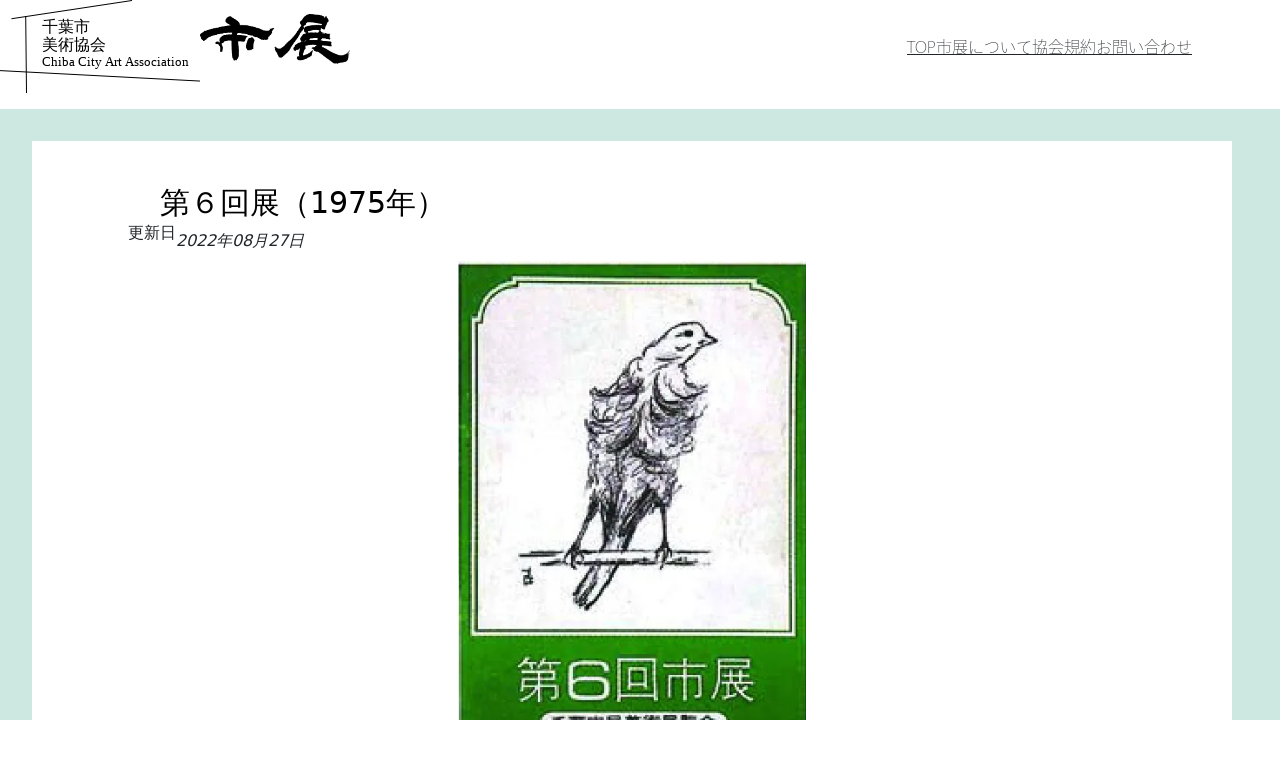

--- FILE ---
content_type: text/css
request_url: https://chibacity-art-assoc.org/wp-content/cache/autoptimize/css/autoptimize_single_4fc6c8e5a3b05822111ac6f7c34b6fdb.css?ver=1662586464
body_size: 183
content:
@import url("https://use.typekit.net/xye6sjh.js"){% set body_font=theme.fonts.text.font %}{% set body_font_fallback=theme.fonts.text_fallback.font %}{% set body_font_weight=theme.fonts.text.variant %}body{font-family:'{{ body_font }}',{{body_font_fallback}};font-weight:{{body_font_weight}};}

--- FILE ---
content_type: text/css
request_url: https://chibacity-art-assoc.org/wp-content/cache/autoptimize/css/autoptimize_single_3b47c0c051865166e945513122593287.css?ver=1735076085
body_size: 3716
content:
@charset "UTF-8";.display-none{display:none}:not(.home){@import url(//chibacity-art-assoc.org/wp-content/themes/chiba-art-assoc/css/bootstrap.min.css)}a:hover{text-decoration-line:underline}footer a{color:#fff}footer a:hover{color:#aaa}p,.gothic-yu-400{font-family:"YuGothic","Yu Gothic Medium","Hiragino Sans","Meiryo","sans-serif";font-weight:400}strong{font-family:"YuGothic Bold","Yu Gothic","Hiragino Sans";font-weight:600}.minchou-ryo-200,.minchou-ryo-200 p{font-family:"ryo-text-plusn","ＭＳ Ｐ明朝","MS PMincho","ヒラギノ明朝 Pro W3","Hiragino Mincho Pro","serif";font-weight:200;font-style:normal}.minchou-ryo-400{font-family:"ryo-text-plusn","ＭＳ Ｐ明朝","MS PMincho","ヒラギノ明朝 Pro W3","Hiragino Mincho Pro","serif";font-weight:400;font-style:normal}.minchou-ryo-600{font-family:"ryo-text-plusn","ＭＳ Ｐ明朝","MS PMincho","ヒラギノ明朝 Pro W3","Hiragino Mincho Pro","serif";font-weight:600;font-style:normal}.gothic-ryo-200,.btn-txnm,.content h2,.table-qa-q-gothic tr:nth-child(n)>td{font-family:"ryo-gothic-plusn","ヒラギノ角ゴ Pro W3","Hiragino Kaku Gothic Pro","メイリオ",Meiryo,Osaka,"ＭＳ Ｐゴシック","MS PGothic","sans-serif";font-weight:200;font-style:normal}.gothic-ryo-400{font-family:"ryo-gothic-plusn","ヒラギノ角ゴ Pro W3","Hiragino Kaku Gothic Pro","メイリオ",Meiryo,Osaka,"ＭＳ Ｐゴシック","MS PGothic","sans-serif";font-weight:400;font-style:normal}.gothic-ryo-700{font-family:"ryo-gothic-plusn","ヒラギノ角ゴ Pro W3","Hiragino Kaku Gothic Pro","メイリオ",Meiryo,Osaka,"ＭＳ Ｐゴシック","MS PGothic","sans-serif";font-weight:700;font-style:normal}.minchou-han-200{font-family:"source-han-serif-japanese","ＭＳ Ｐ明朝","MS PMincho","ヒラギノ明朝 Pro W3","Hiragino Mincho Pro","serif";font-weight:200;font-style:normal}.minchou-tbud-500{font-family:".tk-tbudmincho-std","ＭＳ Ｐ明朝","MS PMincho","ヒラギノ明朝 Pro W3","Hiragino Mincho Pro","serif";font-weight:500;font-style:normal}.minchou-tbud-900{font-family:".tk-tbudmincho-std","ＭＳ Ｐ明朝","MS PMincho","ヒラギノ明朝 Pro W3","Hiragino Mincho Pro","serif";font-weight:900;font-style:normal}.minchou-ten,.table-qa-a-minchou tr:nth-child(2n)>td{font-family:ten-mincho,serif;font-weight:400;font-style:normal}.minchou-tsukua{font-family:fot-tsukuaoldmin-pr6n,sans-serif;font-weight:300;font-style:normal}.text-s{font-size:.9rem}.text-2s{font-size:.8rem}.text-3s{font-size:.7rem}.text-lh-08{line-height:.8rem}.color-blue,.f-blue{color:#00a1e9}section p,.content p{line-height:1.8rem}.effect-fade{transform:translate(0,45px);transition:all 1s}.effect-fade.effect-delay{animation:fadeIn1 3s ease 0s 1 normal}@keyframes fadeIn1{0%{opacity:0}50%{opacity:0}100%{opacity:1}}@-webkit-keyframes fadeIn{0%{opacity:0}80%{opacity:0}100%{opacity:1}}.effect-fade.effect-scroll{opacity:1;transform:translate(0,0)}footer{background-color:#283043}.bb-gray{border-bottom:solid 1px #888}.info-koten{display:flex;height:100%}.hover-link .img-area>div:first-child{background:#000}.hover-link img{transition-duration:.3s}.hover-link .img-area>div .desc-read{visibility:hidden;position:absolute;width:180px;height:180px;top:50%;left:50%;-ms-transform:translate(-50%,-50%);-webkit-transform:translate(-50%,-50%);transform:translate(-50%,-50%);margin:0;padding:0;border-radius:50%}.hover-link .img-area>div .desc-read p{position:absolute;top:50%;left:50%;-ms-transform:translate(-50%,-50%);-webkit-transform:translate(-50%,-50%);transform:translate(-50%,-50%);margin:0;padding:0;width:180px;color:#00cf46;font-size:1.5rem;text-align:center}.hover-link:hover img{transition-duration:.3s;opacity:.5}.hover-link:hover .img-area>div .desc-read{visibility:visible}.shiten-table .bs-blue-3{margin-top:.5rem;padding-left:.5rem;border-left:solid 3px #dcdcdc}

--- FILE ---
content_type: image/svg+xml
request_url: http://shigotojiyusha2.sakura.ne.jp/chibacity-art-assoc/wp-content/uploads/2022/09/logo_white-1.svg
body_size: 937
content:
<?xml version="1.0" encoding="UTF-8"?><svg id="_レイヤー_2" xmlns="http://www.w3.org/2000/svg" width="200.05" height="93.04" viewBox="0 0 200.05 93.04"><defs><style>.cls-1{font-family:TsukuAOldMinPr6N-L-83pv-RKSJ-H, 'FOT-TsukuAOldMin Pr6N';font-size:16.08px;}.cls-1,.cls-2{fill:#fff;}.cls-3{fill:none;stroke:#fff;stroke-miterlimit:10;}.cls-2{font-family:ZenKakuGothicAntique-Bold, 'Zen Kaku Gothic Antique';font-size:12.51px;}</style></defs><g id="_レイヤー_1-2"><g><text class="cls-1" transform="translate(41.72 32.51)"><tspan x="0" y="0">千葉市</tspan><tspan x="0" y="17.87">美術協会</tspan></text><text class="cls-2" transform="translate(42.25 66.39)"><tspan x="0" y="0">Chiba City Art Association</tspan></text><line class="cls-3" x1="25.72" y1="16.09" x2="26.51" y2="93.04"/><line class="cls-3" x1="11.44" y1="18.76" x2="132.08" y2=".49"/><line class="cls-3" x1="200.03" y1="81.12" x2=".03" y2="70.64"/></g></g></svg>

--- FILE ---
content_type: application/javascript
request_url: https://chibacity-art-assoc.org/wp-content/cache/autoptimize/js/autoptimize_single_a3763246ca28681bd19945298394b6f4.js?ver=1.0.71
body_size: 1183
content:
document.addEventListener('DOMContentLoaded',function(){const btns=document.querySelectorAll('.open-btn');for(var i=0;i<btns.length;i++){var id_no=i+1;btns[i].addEventListener('click',function(){const myModal=document.getElementById('open-btn'+id_no)
const myInput=document.getElementById('myInput')
myModal.addEventListener('shown.bs.modal',()=>{myInput.focus()})
if(this.getAttribute('aria-expanded')==='false'){for(var i=0;i<btns.length;i++){btns[i].setAttribute('aria-expanded','false');}
this.setAttribute('aria-expanded','true');}else{this.setAttribute('aria-expanded','false');}},false);}
const modalpdf=document.querySelectorAll('.modal-pdf'),modalxl=document.querySelectorAll('.modal-xl');for(var i=0;i<modalpdf.length;i++){function setModal(target){function resizeModal(){var wh=window.innerHeight;var ww=window.innerWidth;wh=wh*0.8;modalpdf[i].style.width=ww+'px';modalpdf[i].style.height=wh+'px';modalxl[i].style.width=ww+'px';};function setModalEvent(){window.onresize=resizeModal();};function init(){setModalEvent();resizeModal();};init();};setModal(document.getElementsByClassName('modal-pdf')[i]);}},false);window.addEventListener('scroll',function(){console.log("effectfade");var effectfade=document.querySelectorAll('.effect-fade:not(.effect-delay)');console.log(effectfade);});